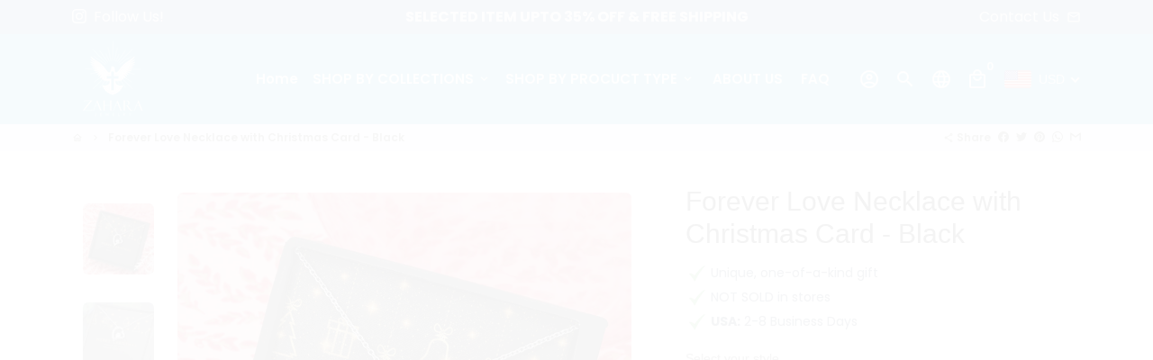

--- FILE ---
content_type: text/javascript; charset=utf-8
request_url: https://www.zaharajewelry.com/products/forever-love-necklace-with-christmas-card-1.js
body_size: 1085
content:
{"id":6726712721461,"title":"Forever Love Necklace with Christmas Card - Black","handle":"forever-love-necklace-with-christmas-card-1","description":"\u003cp\u003eGive a loving gift that will make her heart melt!\u003c\/p\u003e\u003cp\u003eThis dazzling \u003cstrong\u003eForever Love Necklace\u003c\/strong\u003e features a polished heart pendant surrounding a flawless 6.5mm cubic zirconia, embellished with smaller crystals adding extra sparkle and shine.\u003c\/p\u003e\u003cp\u003eThe pendant is crafted in your choice of 14K white gold finish or 18K yellow gold finish, and dangles from an adjustable cable chain secured with a lobster clasp.\u003c\/p\u003e\u003cp\u003e\u003cbr\u003e\u003c\/p\u003e\u003cp\u003e\u003cstrong\u003eProduct Details:\u003c\/strong\u003e\u003c\/p\u003e\u003cp\u003e• 14K white gold finish or 18K yellow gold finish\u003c\/p\u003e\u003cp\u003e• Adjustable cable chain 18\" - 22\"\u003c\/p\u003e\u003cp\u003e• 6.5mm round cut cubic zirconia\u003c\/p\u003e\u003cp\u003e• Height 0.8\" (2.2cm) Width 0.7\" (1.8cm)\u003c\/p\u003e\u003cp\u003e\u003cbr\u003e\u003c\/p\u003e","published_at":"2021-11-28T04:08:37-05:00","created_at":"2021-11-28T04:08:37-05:00","vendor":"ShineOn Fulfillment","type":"Jewelry","tags":["C30025TG","C30025TR","for her","lx-C30025","necklace","PB23-WOOD","PROD-1540077","PT-781","TNM-1","USER-1914"],"price":4995,"price_min":4995,"price_max":7995,"available":true,"price_varies":true,"compare_at_price":6995,"compare_at_price_min":6995,"compare_at_price_max":9995,"compare_at_price_varies":true,"variants":[{"id":40219272020021,"title":"14k White Gold Finish \/ Standard Box","option1":"14k White Gold Finish","option2":"Standard Box","option3":null,"sku":"SO-4180183","requires_shipping":true,"taxable":true,"featured_image":{"id":30549833449525,"product_id":6726712721461,"position":1,"created_at":"2021-11-28T04:08:42-05:00","updated_at":"2021-11-28T04:08:42-05:00","alt":null,"width":1000,"height":1000,"src":"https:\/\/cdn.shopify.com\/s\/files\/1\/2718\/7176\/products\/asset_782_transformation_5126_81e49a58-0326-4a97-8f62-91cc096568fa.png?v=1638090522","variant_ids":[40219272020021]},"available":true,"name":"Forever Love Necklace with Christmas Card - Black - 14k White Gold Finish \/ Standard Box","public_title":"14k White Gold Finish \/ Standard Box","options":["14k White Gold Finish","Standard Box"],"price":4995,"weight":28,"compare_at_price":6995,"inventory_management":null,"barcode":null,"featured_media":{"alt":null,"id":22847246729269,"position":1,"preview_image":{"aspect_ratio":1.0,"height":1000,"width":1000,"src":"https:\/\/cdn.shopify.com\/s\/files\/1\/2718\/7176\/products\/asset_782_transformation_5126_81e49a58-0326-4a97-8f62-91cc096568fa.png?v=1638090522"}},"requires_selling_plan":false,"selling_plan_allocations":[]},{"id":40219272052789,"title":"18k Yellow Gold Finish \/ Standard Box","option1":"18k Yellow Gold Finish","option2":"Standard Box","option3":null,"sku":"SO-4180184","requires_shipping":true,"taxable":true,"featured_image":{"id":30549833744437,"product_id":6726712721461,"position":3,"created_at":"2021-11-28T04:08:48-05:00","updated_at":"2021-11-28T04:08:48-05:00","alt":null,"width":1000,"height":1000,"src":"https:\/\/cdn.shopify.com\/s\/files\/1\/2718\/7176\/products\/asset_783_transformation_5240_d98be71c-d18c-4f69-947c-60d6e7fee904.png?v=1638090528","variant_ids":[40219272052789]},"available":true,"name":"Forever Love Necklace with Christmas Card - Black - 18k Yellow Gold Finish \/ Standard Box","public_title":"18k Yellow Gold Finish \/ Standard Box","options":["18k Yellow Gold Finish","Standard Box"],"price":5995,"weight":28,"compare_at_price":7995,"inventory_management":null,"barcode":null,"featured_media":{"alt":null,"id":22847247024181,"position":3,"preview_image":{"aspect_ratio":1.0,"height":1000,"width":1000,"src":"https:\/\/cdn.shopify.com\/s\/files\/1\/2718\/7176\/products\/asset_783_transformation_5240_d98be71c-d18c-4f69-947c-60d6e7fee904.png?v=1638090528"}},"requires_selling_plan":false,"selling_plan_allocations":[]},{"id":40219272085557,"title":"14k White Gold Finish \/ Luxury Box","option1":"14k White Gold Finish","option2":"Luxury Box","option3":null,"sku":"SO-4180185","requires_shipping":true,"taxable":true,"featured_image":{"id":30549833973813,"product_id":6726712721461,"position":5,"created_at":"2021-11-28T04:08:53-05:00","updated_at":"2021-11-28T04:08:53-05:00","alt":null,"width":1000,"height":1000,"src":"https:\/\/cdn.shopify.com\/s\/files\/1\/2718\/7176\/products\/asset_1582_transformation_5545_4948a3a6-e1bb-4940-becd-c5efd8561430.png?v=1638090533","variant_ids":[40219272085557]},"available":true,"name":"Forever Love Necklace with Christmas Card - Black - 14k White Gold Finish \/ Luxury Box","public_title":"14k White Gold Finish \/ Luxury Box","options":["14k White Gold Finish","Luxury Box"],"price":6995,"weight":28,"compare_at_price":8995,"inventory_management":null,"barcode":null,"featured_media":{"alt":null,"id":22847247253557,"position":5,"preview_image":{"aspect_ratio":1.0,"height":1000,"width":1000,"src":"https:\/\/cdn.shopify.com\/s\/files\/1\/2718\/7176\/products\/asset_1582_transformation_5545_4948a3a6-e1bb-4940-becd-c5efd8561430.png?v=1638090533"}},"requires_selling_plan":false,"selling_plan_allocations":[]},{"id":40219272118325,"title":"18k Yellow Gold Finish \/ Luxury Box","option1":"18k Yellow Gold Finish","option2":"Luxury Box","option3":null,"sku":"SO-4180186","requires_shipping":true,"taxable":true,"featured_image":{"id":30549834170421,"product_id":6726712721461,"position":6,"created_at":"2021-11-28T04:08:55-05:00","updated_at":"2021-11-28T04:08:55-05:00","alt":null,"width":1000,"height":1000,"src":"https:\/\/cdn.shopify.com\/s\/files\/1\/2718\/7176\/products\/asset_1583_transformation_5546_818b3f55-a52a-4126-9f9d-b7eea2d1a8fc.png?v=1638090535","variant_ids":[40219272118325]},"available":true,"name":"Forever Love Necklace with Christmas Card - Black - 18k Yellow Gold Finish \/ Luxury Box","public_title":"18k Yellow Gold Finish \/ Luxury Box","options":["18k Yellow Gold Finish","Luxury Box"],"price":7995,"weight":28,"compare_at_price":9995,"inventory_management":null,"barcode":null,"featured_media":{"alt":null,"id":22847247450165,"position":6,"preview_image":{"aspect_ratio":1.0,"height":1000,"width":1000,"src":"https:\/\/cdn.shopify.com\/s\/files\/1\/2718\/7176\/products\/asset_1583_transformation_5546_818b3f55-a52a-4126-9f9d-b7eea2d1a8fc.png?v=1638090535"}},"requires_selling_plan":false,"selling_plan_allocations":[]}],"images":["\/\/cdn.shopify.com\/s\/files\/1\/2718\/7176\/products\/asset_782_transformation_5126_81e49a58-0326-4a97-8f62-91cc096568fa.png?v=1638090522","\/\/cdn.shopify.com\/s\/files\/1\/2718\/7176\/products\/asset_782_transformation_5239_8b8443d2-5204-42b9-8941-955c48d4315e.png?v=1638090525","\/\/cdn.shopify.com\/s\/files\/1\/2718\/7176\/products\/asset_783_transformation_5240_d98be71c-d18c-4f69-947c-60d6e7fee904.png?v=1638090528","\/\/cdn.shopify.com\/s\/files\/1\/2718\/7176\/products\/asset_783_transformation_5139_8e52caeb-7795-4528-9531-cd5ac7385447.png?v=1638090530","\/\/cdn.shopify.com\/s\/files\/1\/2718\/7176\/products\/asset_1582_transformation_5545_4948a3a6-e1bb-4940-becd-c5efd8561430.png?v=1638090533","\/\/cdn.shopify.com\/s\/files\/1\/2718\/7176\/products\/asset_1583_transformation_5546_818b3f55-a52a-4126-9f9d-b7eea2d1a8fc.png?v=1638090535"],"featured_image":"\/\/cdn.shopify.com\/s\/files\/1\/2718\/7176\/products\/asset_782_transformation_5126_81e49a58-0326-4a97-8f62-91cc096568fa.png?v=1638090522","options":[{"name":"Title","position":1,"values":["14k White Gold Finish","18k Yellow Gold Finish"]},{"name":"Box Choice","position":2,"values":["Standard Box","Luxury Box"]}],"url":"\/products\/forever-love-necklace-with-christmas-card-1","media":[{"alt":null,"id":22847246729269,"position":1,"preview_image":{"aspect_ratio":1.0,"height":1000,"width":1000,"src":"https:\/\/cdn.shopify.com\/s\/files\/1\/2718\/7176\/products\/asset_782_transformation_5126_81e49a58-0326-4a97-8f62-91cc096568fa.png?v=1638090522"},"aspect_ratio":1.0,"height":1000,"media_type":"image","src":"https:\/\/cdn.shopify.com\/s\/files\/1\/2718\/7176\/products\/asset_782_transformation_5126_81e49a58-0326-4a97-8f62-91cc096568fa.png?v=1638090522","width":1000},{"alt":null,"id":22847246762037,"position":2,"preview_image":{"aspect_ratio":1.0,"height":1000,"width":1000,"src":"https:\/\/cdn.shopify.com\/s\/files\/1\/2718\/7176\/products\/asset_782_transformation_5239_8b8443d2-5204-42b9-8941-955c48d4315e.png?v=1638090525"},"aspect_ratio":1.0,"height":1000,"media_type":"image","src":"https:\/\/cdn.shopify.com\/s\/files\/1\/2718\/7176\/products\/asset_782_transformation_5239_8b8443d2-5204-42b9-8941-955c48d4315e.png?v=1638090525","width":1000},{"alt":null,"id":22847247024181,"position":3,"preview_image":{"aspect_ratio":1.0,"height":1000,"width":1000,"src":"https:\/\/cdn.shopify.com\/s\/files\/1\/2718\/7176\/products\/asset_783_transformation_5240_d98be71c-d18c-4f69-947c-60d6e7fee904.png?v=1638090528"},"aspect_ratio":1.0,"height":1000,"media_type":"image","src":"https:\/\/cdn.shopify.com\/s\/files\/1\/2718\/7176\/products\/asset_783_transformation_5240_d98be71c-d18c-4f69-947c-60d6e7fee904.png?v=1638090528","width":1000},{"alt":null,"id":22847247056949,"position":4,"preview_image":{"aspect_ratio":1.0,"height":1000,"width":1000,"src":"https:\/\/cdn.shopify.com\/s\/files\/1\/2718\/7176\/products\/asset_783_transformation_5139_8e52caeb-7795-4528-9531-cd5ac7385447.png?v=1638090530"},"aspect_ratio":1.0,"height":1000,"media_type":"image","src":"https:\/\/cdn.shopify.com\/s\/files\/1\/2718\/7176\/products\/asset_783_transformation_5139_8e52caeb-7795-4528-9531-cd5ac7385447.png?v=1638090530","width":1000},{"alt":null,"id":22847247253557,"position":5,"preview_image":{"aspect_ratio":1.0,"height":1000,"width":1000,"src":"https:\/\/cdn.shopify.com\/s\/files\/1\/2718\/7176\/products\/asset_1582_transformation_5545_4948a3a6-e1bb-4940-becd-c5efd8561430.png?v=1638090533"},"aspect_ratio":1.0,"height":1000,"media_type":"image","src":"https:\/\/cdn.shopify.com\/s\/files\/1\/2718\/7176\/products\/asset_1582_transformation_5545_4948a3a6-e1bb-4940-becd-c5efd8561430.png?v=1638090533","width":1000},{"alt":null,"id":22847247450165,"position":6,"preview_image":{"aspect_ratio":1.0,"height":1000,"width":1000,"src":"https:\/\/cdn.shopify.com\/s\/files\/1\/2718\/7176\/products\/asset_1583_transformation_5546_818b3f55-a52a-4126-9f9d-b7eea2d1a8fc.png?v=1638090535"},"aspect_ratio":1.0,"height":1000,"media_type":"image","src":"https:\/\/cdn.shopify.com\/s\/files\/1\/2718\/7176\/products\/asset_1583_transformation_5546_818b3f55-a52a-4126-9f9d-b7eea2d1a8fc.png?v=1638090535","width":1000}],"requires_selling_plan":false,"selling_plan_groups":[]}